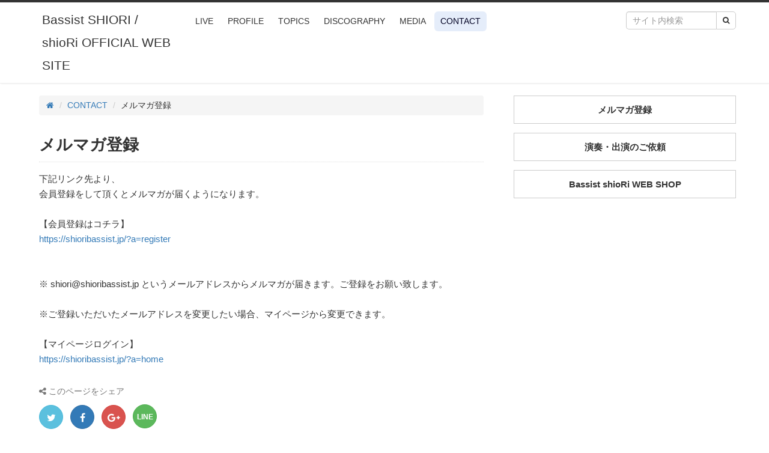

--- FILE ---
content_type: text/html; charset=UTF-8
request_url: https://shioribassist.jp/?uid=296
body_size: 9935
content:
<!DOCTYPE html>
<html lang="ja">
<head>
<meta http-equiv="Content-Type" content="text/html; charset=UTF-8">
<meta http-equiv="Content-Style-Type" content="text/css">
<meta http-equiv="Content-Script-Type" content="text/javascript">
<title>メルマガ登録｜Bassist SHIORI / shioRi OFFICIAL WEB SITE</title>
<meta name="description" content="下記リンク先より、 会員登録をして頂くとメルマガが届くようになります。  【会員登録はコチラ】    ※ shiori@shioribassist.jp というメールアドレスからメルマガが届きます。ご登録をお願い致します。  ※ご登録いただいたメールアドレスを変更したい場合、マイページから変更できます。  【マイページログイン】 ">
<meta name="keywords" content="shioRi,SHIORI,Little Lilith,リトルリリス,しおり,bass,ベース,ベース女子,サポートベース,ミュージシャン,ベーシスト,女性,サポート,バック演奏">
<meta name="viewport" content="width=device-width, initial-scale=1, user-scalable=no">


<meta property="og:title" content="メルマガ登録｜Bassist SHIORI / shioRi OFFICIAL WEB SITE">
<meta property="og:type" content="article">
<meta property="og:description" content="下記リンク先より、 会員登録をして頂くとメルマガが届くようになります。  【会員登録はコチラ】    ※ shiori@shioribassist.jp というメールアドレスからメルマガが届きます。ご登録をお願い致します。  ※ご登録いただいたメールアドレスを変更したい場合、マイページから変更できます。  【マイページログイン】 ">
<meta property="og:url" content="https://shioribassist.jp/?uid=296">
<meta property="og:site_name" content="Bassist SHIORI / shioRi OFFICIAL WEB SITE">
<meta property="og:image" content="https://shioribassist.jp/img.php?f=up_1562033825.jpg">



<link rel="icon" type="image/png" href="https://shioribassist.jp/img.php?t=icon?">
<link rel="shortcut icon" type="image/png" href="https://shioribassist.jp/img.php?t=icon?">
<link rel="apple-touch-icon" href="https://shioribassist.jp/img.php?">


<!-- Global site tag (gtag.js) - Google Analytics -->
<script async src="https://www.googletagmanager.com/gtag/js?id=UA-55978340-1"></script>
<script>
  window.dataLayer = window.dataLayer || [];
  function gtag(){dataLayer.push(arguments);}
  gtag('js', new Date());

  gtag('config', 'UA-55978340-1');
</script>

<link href="//maxcdn.bootstrapcdn.com/bootstrap/3.3.7/css/bootstrap.min.css" rel="stylesheet">
<link href="//maxcdn.bootstrapcdn.com/font-awesome/4.7.0/css/font-awesome.min.css" rel="stylesheet">
<link href="https://shioribassist.jp/js/jquery.notifyBar/jquery.notifyBar.css" rel="stylesheet">
<link href="https://shioribassist.jp/js/jquery.photoswipe/photoswipe.css" rel="stylesheet">

<link href="https://shioribassist.jp/style/default/style.css?1768847677" rel="stylesheet">

<!--[if lt IE 9]>
	<script src="https://oss.maxcdn.com/html5shiv/3.7.2/html5shiv.min.js"></script>
	<script src="https://oss.maxcdn.com/respond/1.4.2/respond.min.js"></script>
<![endif]-->

<script src="https://code.jquery.com/jquery-1.12.4.min.js"></script>
<script src="https://ajax.googleapis.com/ajax/libs/jqueryui/1/jquery-ui.min.js"></script>
<script src="https://maxcdn.bootstrapcdn.com/bootstrap/3.3.7/js/bootstrap.min.js"></script>
<script src="https://shioribassist.jp/js/jquery.notifyBar/jquery.notifyBar.js"></script>
<script src="https://shioribassist.jp/js/jquery.photoswipe/jquery.photoswipe.js"></script>

<script type="text/javascript">
$(document).ready(function () {
    $('a.photoswipe').photoSwipe();
});
</script>

  
<link rel="stylesheet" href="https://shioribassist.jp/style/custom_style.php?hash=bfeecb715ccdd694d152c6aa722f3fc7" type="text/css">


<script type="text/javascript">
$(document).ready(function () {
    $("#nav-button-open").click(function () {
        $("body").toggleClass('slide-on-navigation');
        $("body").removeClass('slide-on-aside');

    });
    
    $("#info-button-open").click(function () {
        $("body").toggleClass('slide-on-aside');
        $("body").removeClass('slide-on-navigation');
    });
    
    $("#background").click(function () {
        $("body").removeClass('slide-on-navigation slide-on-aside');
    });

    
    
    
});
</script>


</head>

<body id="main_top" class="group-contact page-uid-296">



<header id="header">
<div class="container">
<h1 id="logo"><a href="https://shioribassist.jp/">Bassist SHIORI / shioRi OFFICIAL WEB SITE</a></h1>

<div id="nav-button-open" class="nav-button"><i class="fa fa-bars"></i></div>

<div id="info-button-open" class="info-button"><i class="fa fa-info-circle"></i></div>


<nav id="navigation">
<ul class="clearfix">
<li class="searchbox">
<form action="https://shioribassist.jp/" method="get">
<input type="hidden" name="a" value="search" />

<input type="search" name="keyword" class="form-control" value="" placeholder="サイト内検索"><button class="btn btn-sm btn-default"><i class="fa fa-search"></i></button>
</form>

</li>
<li><a href="?g=live">LIVE</a></li>
<li><a href="?pn=profile">PROFILE</a></li>
<li><a href="?g=topics">TOPICS</a></li>
<li><a href="?g=disco">DISCOGRAPHY</a></li>
<li><a href="?g=media">MEDIA</a></li>
<li class="active"><a href="?g=contact">CONTACT</a></li>

</ul>
</nav>
</div><!-- container -->
</header><!-- header -->





<div id="contents">

<div class="container">

 
<div id="main">
<nav id="breadcrumb" class="section truncate">
<ol class="breadcrumb">
<li><a href="https://shioribassist.jp/"><i class="fa fa-home"></i></a></li>
<li><a href="https://shioribassist.jp/?g=contact">CONTACT</a></li>
<li>メルマガ登録</li>
</ol>
</nav>

<style>
.breadcrumb {
	margin: 0;
	font-size: .9rem;
	padding: 5px 12px
}
</style>


<article class="section">

<div class="content-heading"><h1>メルマガ登録</h1></div>


<div class="content-body">下記リンク先より、<br />
会員登録をして頂くとメルマガが届くようになります。<br />
<br />
【会員登録はコチラ】<br />
<a href="https://shioribassist.jp/?a=register">https://shioribassist.jp/?a=register</a><br />
<br />
<br />
※ shiori@shioribassist.jp というメールアドレスからメルマガが届きます。ご登録をお願い致します。<br />
<br />
※ご登録いただいたメールアドレスを変更したい場合、マイページから変更できます。<br />
<br />
【マイページログイン】<br />
<a href="https://shioribassist.jp/?a=home">https://shioribassist.jp/?a=home</a></div>






</article>







<div id="share" class="section section-share">

<p class="text-small text-bold text-muted"><i class="fa fa-share-alt"></i> このページをシェア</p>

<ul class="share-list clearfix">
<li>
<a href="https://twitter.com/intent/tweet?url=https%3A%2F%2Fshioribassist.jp%2F%3Fuid%3D296&text=メルマガ登録" class="btn btn-info btn-block" title="Twitterでツイート" target="_blank"><i class="fa fa-twitter fa-fw fa-lg"></i></a>
</li>
<li>
<a href="https://www.facebook.com/sharer/sharer.php?u=https%3A%2F%2Fshioribassist.jp%2F%3Fuid%3D296" class="btn btn-primary btn-block" title="Facebookでシェア" target="_blank"><i class="fa fa-facebook fa-fw fa-lg"></i></a>

</li>
<li>
<a href="https://plusone.google.com/_/+1/confirm?hl=ja&url=https%3A%2F%2Fshioribassist.jp%2F%3Fuid%3D296" class="btn btn-danger btn-block" title="Google+に投稿" target="_blank"><i class="fa fa-google-plus fa-fw fa-lg"></i></a>

</li>
<li>
<a href="http://line.me/R/msg/text/?https%3A%2F%2Fshioribassist.jp%2F%3Fuid%3D296" class="btn btn-success btn-block text-bold" title="LINEに送る" target="_blank"><span class="text">LINE</span></a>

</li>
</ul>
</div>


</div><!-- #main -->



<aside id="aside">
<div class="aside-inner">


<div class="widgets">

<div class="widget widget-banner">
<a href="?uid=296" class="banner-text" title="メルマガ登録">メルマガ登録</a>
</div><!-- widget -->



<div class="widget widget-banner">
<a href="?pn=offer" class="banner-text" title="演奏・出演のご依頼">演奏・出演のご依頼</a>
</div><!-- widget -->



<div class="widget widget-banner">
<a href="https://shioribass.thebase.in/" class="banner-text" title="Bassist shioRi WEB SHOP" target="_blank">Bassist shioRi WEB SHOP</a>
</div><!-- widget -->



<div class="widget widget-youtube">
<div class="iframe-box">
<iframe frameborder="0" src="https://www.youtube.com/embed/6R7Z0qDdLlU" allowfullscreen></iframe>
</div>
</div><!-- widget -->



<div class="widget widget-youtube">
<div class="iframe-box">
<iframe frameborder="0" src="https://www.youtube.com/embed/wmajeIoVSAc" allowfullscreen></iframe>
</div>
</div><!-- widget -->



<div class="widget widget-html">
<a class="twitter-timeline" href="https://twitter.com/shioRi1011bass" data-widget-id="515081218392477696">@shioRi1011bass </a>
<script>!function(d,s,id){var js,fjs=d.getElementsByTagName(s)[0],p=/^http:/.test(d.location)?'http':'https';if(!d.getElementById(id)){js=d.createElement(s);js.id=id;js.src=p+"://platform.twitter.com/widgets.js";fjs.parentNode.insertBefore(js,fjs);}}(document,"script","twitter-wjs");</script>
</div><!-- widget -->



<div class="widget widget-banner">
<a href="https://www.instagram.com/shiori1011bass" class="banner-text" title="instagram" target="_blank">instagram</a>
</div><!-- widget -->



</div><!-- widgets -->
</div>
</aside>




</div><!-- container -->

</div><!-- contents -->

<footer id="footer">
<div class="container">
<section id="copyright">&copy; Bassist SHIORI / shioRi OFFICIAL WEB SITE</section>
</div>
</footer>




<div id="credit">
<div class="container text-center">
Powerd by <a href="https://heart1.jp/?pn=easycms" target="_blank">EasyCMS　イージーシーエムエス</a>
</div>
</div>


<div id="background" class="fade-in fade-out"></div>

</body>
</html>


--- FILE ---
content_type: text/css
request_url: https://shioribassist.jp/js/jquery.notifyBar/jquery.notifyBar.css
body_size: 1005
content:
/*================================
 * jQuery NotifyBar
=================================*/
.jquery-notify-bar {
  width:100%;
  position:fixed;
  top:0;
  left:0;
  z-index:10000;
  background-color:rgba(230, 240, 255, 0.95);
  font-size:13px;
  color:rgba(0, 0, 0, 0.8);
  text-align:center;
  padding: 20px 10px;
  border-bottom:1px solid rgba(0, 0, 0, 0.2);
  cursor: pointer;
}

.jquery-notify-bar.success {
    background-color:rgba(210, 255, 210, 0.95);
}
.jquery-notify-bar.error {
	background-color:rgba(255, 255, 200, 0.95);
}
.jquery-notify-bar.invalid {
    background-color:rgba(255, 210, 210, 0.95);
}

.notify-bar-text-wrapper:before {
	display: block;
	margin-bottom: 2px;
	font-size: 20px;
	line-height: 1;
}
.success .notify-bar-text-wrapper:before {
	content: '\f00c';
	font-family: 'FontAwesome';
	color: green;
}
.error .notify-bar-text-wrapper:before {
	content: '\f071';
	font-family: 'FontAwesome';
	color: #f39c12;
}
.invalid .notify-bar-text-wrapper:before {
	content: '\f05e';
	font-family: 'FontAwesome';
	color: red;
}
.notify-bar-close {
	display: none;
}


--- FILE ---
content_type: text/css
request_url: https://shioribassist.jp/style/default/style.css?1768847677
body_size: 19763
content:
/*============================
 * Default style
=============================*/
html {
	font-size: 86%;
	
}
body {
	font-family: "メイリオ",Meiryo,"Helvetica Neue",Helvetica,Arial,sans-serif !important;
	padding-top: 64px;
	line-height: 1.7;
	font-size: 1rem;
	word-wrap: break-word;
	-webkit-font-smoothing: antialiased;
}

a:link, a:hover, a:active {
	text-decoration: none;
}

img {
	max-width: 100%;
}



/*============================
 * General style
=============================*/
.overflow-x {
	overflow-x: scroll;
}
.truncate {
	white-space: nowrap;
	overflow: hidden;
	text-overflow: ellipsis;
}

.text-small {
	font-size: 0.9rem;
}
.text-large {
	font-size: 1.2rem;
}
.text-yellow { color: #f1c40f; }
.text-red { color: #d9534f; }
.text-blue { color: #428bca; }
.text-orange { color: #f0ad4e; }
.text-green { color: #449d44; }
.auto { width: auto; }
.inline { display: inline; }
.w1 { width: 50px; }
.w2 { width: 100px; }
.w3 { width: 150px;}
label {
	padding: 0 10px 0 0;
	font-weight: normal;
}
.no-item {
	float: none !important;
	width: 100% !important;
	padding: 30px 10px !important;
	text-align: center;
	color: #888;
}
.nowrap {
	white-space: nowrap;
}
/*============================
 * header
=============================*/
#header {
	position: fixed;
	top: 0;
	right: 0;
	left: 0;
	z-index: 500;
	height: 64px;
	padding: 10px 0;
	border-top: 4px solid #333;
	border-bottom: 1px solid #eee;
	box-shadow: 1px 0 3px rgba(0, 0, 0, 0.1);
	background: #fff;
	
	text-align: center;
}

h1#logo {
	display: inline-block;
	max-width: 220px;
	margin: 0;
	padding: 0;
	font-size: 1.4rem;
	line-height: 38px;
}
h1#logo a {
	color: #333;
}
h1#logo a:hover {
	color: #444;
}
h1#logo img {
	max-height: 40px;
}
.site-description {
	display: none;
	
}
#header .owner-info {
	display: none

	
}

.nav-button,
.info-button {
	position: absolute;
	top: 5px;
	z-index: 1;
	display: block;
	width: 30px;
	height: 30px;
	border-radius: 2px;
	line-height: 30px;
	background: #333;
	font-size: 16px;
	text-align: center;
	color: #fff;
	cursor: pointer;
}
.slide-on-navigation .nav-button i.fa:before,
.slide-on-aside .info-button i.fa:before {
	content: '\f00d';
}

.nav-button {
	left: 10px;
}
.info-button {
	right: 10px;
}
.nav-button:hover,
.info-button:hover {
	background: #f80;
}

.info-button .badge {
	position: absolute;
    top: -7px;
    right: -7px;
    background-color: rgba(255, 120, 0, 1);
}
/*============================
 * Base Layout
=============================*/
.container {
	position: relative;
}
#contents .container {
	padding: 0;
	
}
#main {
	
}
/*============================
 * nav
=============================*/

#navigation {
	position: fixed;
	overflow: auto;
	top: 64px;
	bottom: 0;
	left: -200px;
	z-index: 1;
	width: 200px;
	background: #fff;
	transition: all .3s ease;
	-webkit-transition: all .3s ease;
	-webkit-overflow-scrolling: touch;
	
}
.slide-on-navigation #navigation {
	left: 0;
}

#navigation > ul {
	margin: 0;
	padding: 0;
}
#navigation > ul > li {
	border-bottom: 1px solid #eaeaea;
}

#navigation > ul > li > a {
	display: block;
	padding: 15px 20px;
	text-align: left;
	font-size: .9rem;
	color: #333;
}
#navigation > ul > li.active a {
	background: rgba(0, 80, 200, 0.1);
	color: #002;
}
.searchbox {
	padding: 10px 5px;
}
.searchbox input.form-control {
	display: inline;
	width: 150px;
	height: 30px;
	padding: 5px 10px;
	line-height: 20px;
	vertical-align: top;
	font-size: 0.9rem;
	border-right: none;
	border-radius: 5px 0 0 5px;
}
.searchbox .btn {
	border-radius: 0 5px 5px 0;
}

#background {
	position: fixed;
	top: 64px;
	right: 0;
	bottom: 0;
	left: 0;
	z-index: 400;
	display: none;
	background: rgba(0, 0, 0, 0.4);
	-webkit-transition: all .3s ease;
	transition: all .3s ease;
}
.slide-on-navigation #background,
.slide-on-aside #background {
	display: block;
}
/*============================
 * fade-in fade-out
=============================*/
.fade-in {
    animation: fadeIn .3s ease 0s 1 normal;
    -webkit-animation: fadeIn .3s ease 0s 1 normal;
}

@keyframes fadeIn {
    0% {opacity: 0}
    100% {opacity: 1}
}

@-webkit-keyframes fadeIn {
    0% {opacity: 0}
    100% {opacity: 1}
}

/*============================
 * section
=============================*/

.section {
	margin: 20px 10px 30px;
}

.section-heading {
	position: relative;
	
	margin: 10px 0 20px;
	padding-left: 5px;
	padding-bottom: 5px;
	border-bottom: 1px solid #ddd;
	font-size: 1.2rem;
	color: #1c232f;
}
.section-heading h1,
.section-heading h2,
.section-heading h3 {
	display: inline;
	margin: 0;
	padding: 0;
	font-size: 1.2rem;
}
.section-heading:after {
	content: '';
    position: absolute;
    bottom: -1px;
    display: block;    
    width: 30%;
    border-bottom: 1px solid #f1c40f;
}



/*============================
 * item-list
============================*/
ul.item-list {
	margin: 0 0 15px 0;
	padding: 0;
	list-style: none;
}
.item-list li {
	position: relative;
	border-bottom: 1px dotted #ddd;
}
.item-list li:not(.no-item):hover {
	background: rgba(0, 0, 0, 0.05);
}
.item-list li > a {
	display: block;
	padding: 5px;
	color: #222;
}
.item-list .item-image {
	position: relative;
	float: left;
	width: 64px;
	height: 64px;
	overflow: hidden;
}
.item-list .item-image img {
	position: absolute;
	min-width: 100%;
	min-height: 100%;
	max-width: inherit;
	max-height: 100%;
	left: 50%;
	top: 50%;
	-webkit-transform: translate3d(-50%, -50%, 0);
	-moz-transform: translate3d(-50%, -50%, 0);
	-ms-transform: translate(-50%, -50%);
	transform: translate3d(-50%, -50%, 0);
}
.item-list .item-content {
	display: block;
	
}
.item-list .item-image + .item-content {
	padding-left: 80px;
}
.item-title {
	font-size: 1.1rem;
	line-height: 1.5;
	font-weight: bold;
}
.item-info {
	font-size: 0.8rem;
	line-height: 1.4;
	color: #861;
}

.item-summary {
	margin: 5px 0;
	font-size: 0.8rem;
	line-height: 1.4;
	color: #666;
}
.item-body {
	
}

/*============================
 * topic-list
============================*/
.topic-list {
	margin: 0;
	padding: 0;
	list-style: none;
	
}
.topic-list li {
	position: relative;
	margin-bottom: 4px;
	padding-bottom: 4px;
	border-bottom: 1px dotted #ddd;
}
.topic-date {
	float: left;
	width: 4rem;
	color: #999;
}
.topic-title {
	clear: both;
}

/*============================
 * article-list
============================*/
ul.article-list {
	margin: 0;
	padding: 0;
	list-style: none;
}
.article-list li {
	position: relative;
	margin-bottom: 15px;
	padding-bottom: 15px;
	border-bottom: 1px dotted #ddd;
}
.article-title h2 {
	margin: 0 0 10px 0;
	padding: 0;
	font-size: 1.1rem;
	font-weight: bold;
}
.article-event-date, .article-event-place {
	font-size: 0.9rem;
	font-weight: bold;
}
.article-info {
	font-size: 0.9rem;
	color: #555;
}
.article-image {
	margin: 15px 0;
}
.article-image img {
	max-height: 280px;
}
.article-summary {
	margin-top: 10px;
	font-size: 0.9rem;
	color: #777;
}
.article-body {
	margin-top: 10px;
}
/*============================
 * tile-list
============================*/
.tile-list {
	margin: 0;
	padding: 0;
	list-style: none;
}
.tile-list > li {
	position: relative;
	margin-bottom: 20px;
	padding: 0 10px;
}
.tile-list > li > a {
	position: relative;
	display: block;
	padding-top: 56%;
	overflow: hidden;
	border: 1px solid #ddd;
	color: #333;
}

.tile-list .item-image {
	position: absolute;	
	top: 0;
	overflow: hidden;
	width: 100%;
	padding-top: 56%;
	border-bottom: none;
	background-position: center center;
	background-repeat: repeat;
	background-size: cover;
	background-color: #eee;
}
.tile-list .item-image img {
	position: absolute;
	top: 0;
}
.tile-list .item-content {
	padding: 10px;
}
.tile-list .item-title {
	margin-bottom: 10px;
	font-weight: bold;
	
}
.tile-list .item-summary {
    overflow: hidden;
    height: 3.9rem;
    min-height: 3.9rem;
    
    line-height: 1.3rem;
    
}
/*============================
 * tile-list
============================*/
ul.thumbnail-list {
	margin: 0;
	padding: 0;
	list-style: none;
}
.thumbnail-list li {
	float: left;
	width: 50%;
	margin-bottom: 15px;
	padding: 5px;
}
.thumbnail-list > li > a {
	display: block;
	color: #333;
}
.thumbnail-list li .item-image {
	position: relative;
	width: 100%;
	height: 100%;
	margin-bottom: 7px;
	padding-top: 100%;
}
.thumbnail-list li .item-image img {
	position: absolute;
	min-width: 100%;
	min-height: 100%;
	left: 50%;
	top: 50%;
	-webkit-transform: translate3d(-50%, -50%, 0);
	-moz-transform: translate3d(-50%, -50%, 0);
	-ms-transform: translate(-50%, -50%);
	transform: translate3d(-50%, -50%, 0);
	background: #e2e2ea;
}
.thumbnail-list li .item-title {
	
	display: -webkit-box;
	min-height: 36px;
    -webkit-box-orient: vertical;
    -webkit-line-clamp: 2;
    overflow: hidden;
    line-height: 17px;
    font-size: 13px;
	font-weight: normal;
	color: #111;
    
}

.thumbnail-list li .item-info {
	text-align: center;
	font-size: 0.8rem;
	color: #777;
}
/*============================
 * tag-list
============================*/
ul.tag-list {
	margin: 0;
	padding: 0;
}
.tag-list li {
	position: relative;
	overflow: hidden;
	display: inline-block;
	height: 30px;
	margin: 3px;
	padding: 0 10px;
	line-height: 30px;
	border: 1px solid #ddd;
	border-radius: 15px;
	background: #fff;
	font-size: 0.8rem;
		
}

.tag-delete {
	padding-left: 5px;
	color: #3498db;
	cursor: pointer;
	
}
.tag-delete:hover {
	color: #e74c3c;
}

/*============================
 * content
============================*/
.content-heading {
	position: relative;
	margin-bottom: 15px;
	padding-bottom: 10px;
	border-bottom: 1px dotted #ddd;
}

.content-heading h1 {
	margin: 0;
	line-height: 1.4;
	font-size: 1.8rem;
	font-weight: bold;
}
.content-info {
	margin-bottom: 15px;
	font-size: 0.9rem;
}
.content-date {
	color: #666;
	padding-right: 10px;
}
.content-image {
	margin-bottom: 20px;
	
}
.content-image img {
	max-height: 260px;
}
.content-body {
	margin-bottom: 15px;
}


.content-body h2 {
	margin: 2.0rem 0 1.6rem;
	font-size: 1.5rem;
	font-weight: bold;
}
.content-body h3 {
	margin: 1.6rem 0 1.2rem;
	font-size: 1.3rem;
	font-weight: bold;
}
.content-body h4 {
	margin: 1.4rem 0 1rem;
	font-size: 1.1rem;
	font-weight: bold;
}
.content-body h5,
.content-body h6 {
	margin: 1rem 0 0.8rem;
	font-size: 1rem;
	font-weight: bold;
}

.content-body dl {
	border: 1px solid #ddd;
	border-radius: 5px;
}
.content-body dt {
	padding: 8px;
	background: #f1f1f1;
	border-bottom: 1px dotted #ddd;
	font-size: 0.9rem;
	color: #445;
}
.content-body dt:first-child {
	border-radius: 5px 5px 0 0;
}
.content-body dd {
	padding: 12px;
	border-bottom: 1px solid #ddd;
	background: #fff;
	
}
.content-body dd:last-child {
	border-bottom: none;
	border-radius: 0 0 5px 5px;
}

/*============================
 * gallery
============================*/
ul.gallery {
	margin: 0 0 15px 0;
	padding: 0;
	list-style: none;
}
.gallery li {	
	float: left;
	width: 33.333333333333%;
	
}
.gallery li a {
	position: relative;
	display: block;	
	padding: 0 1px 1px 0;
}
.gallery li a img {
	
}

/*============================
 * list-table
============================*/
table.list-table {
	width: 100%;
	margin: 15px 0;
	border-top: 4px solid #ccc;
	border-bottom: 4px solid #ccc;
}

.list-table tr {
	border-bottom: 1px solid rgba(0, 0, 0, 0.05);
}
.list-table th {
	width: 25%;
	padding: 10px;
	vertical-align: top;
	background: #f1f1f1;
	font-size: 0.9rem;
	color: #356;
}
.list-table td {
	width: 75%;
	padding: 10px;
	
}
.list-table tr:last-child {
	border-bottom: none;
}
/*============================
 * product-table
============================*/
.product-table {
	width: 100%;
	margin-bottom: 15px;
	border-top: 4px solid #ddd;
	border-bottom: 4px solid #ddd;
}
.product-table tr {
	border-bottom: 1px solid #ddd;
}
.product-table tr:last-child {
	border-bottom: none;
}
td.product-image {
	width: 200px;
	vertical-align: top;
}
td.product-image a {
	display: block;
	width: 200px;
	text-align: center;
}

.product-title h1 {
	margin: 10px 0;
	padding: 0;
	font-size: 1.3rem;
	font-weight: bold;
}
.product-table th {
	width: 110px;
	padding: 7px 10px;
	font-size: 0.8rem;
	color: #478;
	vertical-align: top;
}
.product-table td {
	padding: 7px 10px;
	vertical-align: top;
}
/*============================
 * order-table
============================*/
.order-table {
	width: 100%;
	margin-bottom: 15px;
}
.order-table tr {
	border-bottom: 1px solid #ddd;
}
.order-table th,
.order-table td {
	padding: 5px;
	vertical-align: top;
}
.order-table .order-image {
	width: 58px;
}
.order-table .order-image img {
	max-width: 48px;
}
.order-table .order-title {
	font-weight: bold;
}
.order-table .order-price {
	min-width: 80px;
	text-align: right;
}
.order-table .order-count {
	text-align: right;
}
.order-table .order-total {
	text-align: right;
}
.order-table tfoot th,
.order-table tfoot td {
	padding: 15px 5px;
}
/*============================
 * form-table
============================*/
table.form-table {
	width: 100%;
	margin: 15px 0;
}
.form-table tr {
	border-bottom: 1px dotted #ddd;
}
.form-table th {
	width: 30%;
	padding: 10px;
	vertical-align: top;
	font-size: 0.9rem;
}
.form-table td {
	width: 70%;
	padding: 10px;
}

/*============================
 * form-list
============================*/
dl.form-list {
}
table.form-table td dl.form-list {
	margin: 0;
}
.form-list dt {
	margin-bottom: 0.5rem;
	color: #445;
	font-size: 0.9rem;
}
.form-list dd {
	margin-bottom: 1rem;
}
.form-list dd:last-child {
	margin-bottom: 0;
}
/*============================
 * widgets
============================*/

.widget {
	margin-bottom: 15px;
}
.widget-heading {
	padding: 10px;
	border-style: solid;
	border-width: 1px 1px 0 1px;
	border-color: #ddd;
	border-radius: 5px 5px 0 0;
	background: #fff;
}
.widget-heading h4 {
	margin: 0;
	font-size: 1.1rem;
	font-weight: bold;
}

.widget img {
	width: 100%;
}
.widget a.banner-text {
	display: block;
	padding: 10px;
	border: 1px solid #ccc;
	background: #fff;
	text-align: center;
	font-weight: bold;
	color: #333;
}
.widget a.banner-text:hover {
	background: #fafafa;
}
.widget ul {
	margin: 0;
	padding: 0;
	list-style: none;
	
}
ul.category-list {
	padding: 10px;
	border: 1px solid #ddd;
	border-radius: 5px;
	background: #fff;
}
.widget-heading + ul.category-list {
	border-radius: 0 0 5px 5px;
}
.category-list li {
	margin: 5px 0;
}
/*============================
 * share-list
============================*/
ul.share-list {
	padding: 0;
	list-style: none;
}
.share-list li {
	position: relative;
	display: inline-block;
	width: 48px;
}

.share-list .btn {
	padding: 0;
	border-bottom-width: 1px;
	width: 40px;
	height: 40px;
	border-radius: 50%;
}

.share-list .btn .fa,
.share-list .btn .text {
	display: inline;
	margin: 3px auto;
	line-height: 40px;
	font-size: 16px;
}
.share-list .btn .text {
	font-weight: bold;
	font-size: 12px;
	vertical-align: -3px;
}
.share-list span.desc {
	display: none;
	font-size: 9px;
}



/*===========================
 * iframe-box
===========================*/
.iframe-box {
	position: relative;
	width: 100%;
	padding-top: 70%;
}
.iframe-box.iframe-box-half {
	width: 50%;
	padding-top: 35%;
}
.iframe-box iframe {
	position: absolute;
	top: 0;
	left: 0;
	width: 100% !important;
	height: 100% !important;
}
/*============================
 * carousel
=============================*/
.carousel-inner .item  {

	overflow:hidden;
	padding-top: 56%;
}
.carousel img {
	position: absolute;
	min-width: 100%;
	min-height: 100%;
	left: 50%;
	top: 50%;
	-webkit-transform: translate3d(-50%, -50%, 0);
	-moz-transform: translate3d(-50%, -50%, 0);
	-ms-transform: translate(-50%, -50%);
	transform: translate3d(-50%, -50%, 0);
}


/*============================
 * aside
============================*/
#aside {
	position: fixed;
	overflow: auto;
	top: 64px;
	bottom: 0;
	right: -280px;
	z-index: 500;
	width: 280px;
	background: #f1f1f1;
	transition: all .3s ease;
	-webkit-transition: all .3s ease;
	-webkit-overflow-scrolling: touch;
}
.slide-on-aside #aside {
	right: 0;
}

.aside-inner {
	padding: 10px;
}


/*============================
 * footer
============================*/
footer#footer {
	margin: 30px 0 0 0;
	padding: 30px 0;
	background: #f1f1f1;
	text-align: center;
}
#footer-nav {
	margin-bottom: 15px;
	
}
#footer-nav ul {
	margin: 0;
	padding: 0;
	list-style: none;
}
#footer-nav ul li {
	display: inline-block;
	margin: 3px;
	font-size: 0.8rem;
}
/*============================
 * credit
============================*/
#credit {
	padding: 0 0 30px 0;
	background: #f1f1f1;
}
/*============================
 * login
============================*/
#login {
	max-width: 420px;
	margin: 0 auto;
	padding: 10px;
}


/*====================================================
 ----------------------------------------------------
 * Responsive: sp -> pc
 ----------------------------------------------------
====================================================*/
/*============ small ===========*/
@media screen and (min-width : 480px){
	.thumbnail-list li {
		width: 33.33333333333333%;
	}

	.gallery li {	
		width: 20%;
		
	}
	.topic-title {
		clear: both;
	}
}
/*============ middle ===========*/
@media screen and (min-width : 640px){
	.thumbnail-list li {
		width: 25%;
		padding: 10px;
	}
	.content-body img {
		max-height: 400px;
	}
}
/*============ large 2column ===========*/
@media screen and (min-width : 740px){
	body {
		padding-top: 0;
	}
	#header {
		position: static;
		height: auto;
		text-align: left;
	}
	.nav-button,
	.info-button {
		display: none;
	}


	#navigation {
		position: static;
		display: block;
		width: 100%;
		margin-top: 10px;
		background: inherit;
	}
	#navigation > ul.container {
		width: auto;
	}
	#navigation > ul > li {
		display: inline-block;
		border-color: transparent;
		padding: 5px 0;
	}
	#navigation > ul > li > a {
		padding: 5px 10px;
		border-radius: 6px;
		
	}
	#navigation .searchbox {
		float: right;
		padding: 5px 0 5px 10px;
	}
	#main {
		float: left;
		width: 470px;
	}
	
	.content-heading h1 {
		font-size: 1.6rem;
	}
	.section.sp-no-margin {
		margin: 20px 10px;
	}
	
	#aside {
		position: static;
		display: block;
		float: right;
		width: 280px;
		margin-top: 10px;
		padding: 0;
		background: transparent;
		box-shadow: none;
	}
	.aside-inner {
		padding: 10px 0;
	}

	.tile-list > li {
		float: left;
		width: 50%;
	}
	.thumbnail-list li {
		width: 25%;
	}
}

/*============ x-large ===========*/
@media screen and (min-width : 992px){

	#navigation {
		position: absolute;
		top: 0;
		right: 0;
		left: 260px;
		width: auto;
		margin-top: 0;
	}
	#main {
		
		width: 600px;
	}
	.content-heading h1 {
		font-size: 1.8rem;
	}
	#aside {
		width: 300px;
	}

	.content-body .iframe-box.youtube {
		max-width: 50%;
		padding-top: 35%;
	}
	
}

/*============ xx-large ===========*/

@media screen and (min-width : 1200px){
	html {
		font-size: 94%;
	}
	#main {
		
		width: 760px;
	}
	
	#aside {
		width: 370px;
	}
	
	.tile-list > li {
		width: 33.333333333333%;
		padding: 5px;
	}
}

/*====================================================
 ----------------------------------------------------
 * Responsive: pc -> sp
 ----------------------------------------------------
====================================================*/
@media screen and (max-width : 640px){
	#top-image.section {
		margin: 0;
	}
	table.list-table,
	.list-table tbody,
	.list-table tr,
	table.form-table,
	.form-table tbody,
	.form-table tr {
		display: block;
		width: 100%;
	}
	.list-table th,
	.form-table th,
	.product-table th {
		display: block;
		width: 100%;
		background: none;
		
	}
	.list-table td,
	.form-table td,
	.product-table td {
		display: block;
		width: 100%;
		padding: 0 10px 10px 10px;
		background: none;
	}
	.list-table caption {
		display: block;
		padding: 8px;
		background: #f3f3f3;
	}
	
	td.product-image {
		padding: 10px;
		text-align: center;
	}

	
}

